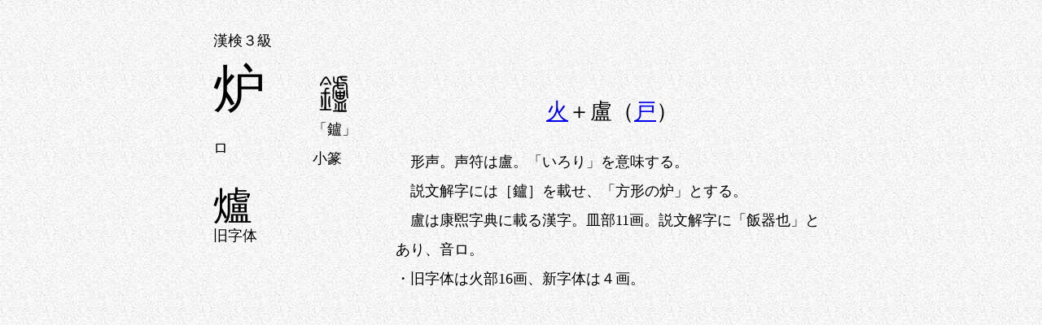

--- FILE ---
content_type: text/html
request_url: https://hccweb6.bai.ne.jp/~hgd17901/hirorinhp/1%20kanji/1%20ronkou/bunkaijiten/kanjisheet/3kyuu/robata.html
body_size: 1310
content:
<!DOCTYPE HTML PUBLIC "-//W3C//DTD HTML 4.01 Transitional//EN" "http://www.w3.org/TR/html4/loose.dtd">
<html lang="ja">
<head>
<meta http-equiv="Content-Type" content="text/html; charset=utf-8">
<link rel="stylesheet" type="text/css" href="../../../kanji.css">
<title>炉</title>
	</head>
<body >
<table>
	<tr>
        <td width="80" height="60">漢検３級</td>
		<td width="60"></td>
		<td></td>
	</tr>
	<tr valign="top">
		<td><span style="font-family: HGP教科書体,YuKyokasho,Osaka;font-size: 48pt;">炉</span><br><br>ロ<br><br><span style="font-family: HGP教科書体,YuKyokasho,Osaka;font-size: 36pt;">爐</span><br>旧字体</td>
		<td><img src="../../kanjiimg/３kyuu/ro itai.png" border="0" alt="ro itai.png(1088 byte)" width="51" height="49"><br>「鑪」<br>小篆</td>
		<td><span style="font-size: 20pt;"><p align="center"><a href="../1nen/hi.html" target="_blank">火</a>＋盧（<a href="../2nen/to.html" target="_blank">戸</a>）</p></span>　形声。声符は盧。「いろり」を意味する。<br>　説文解字には［鑪］を載せ、「方形の炉」とする。<br>　盧は康煕字典に載る漢字。皿部11画。説文解字に「飯器也」とあり、音ロ。<br>・旧字体は火部16画、新字体は４画。</td>
	</tr>
</table>





<br>
</body>
</html>

